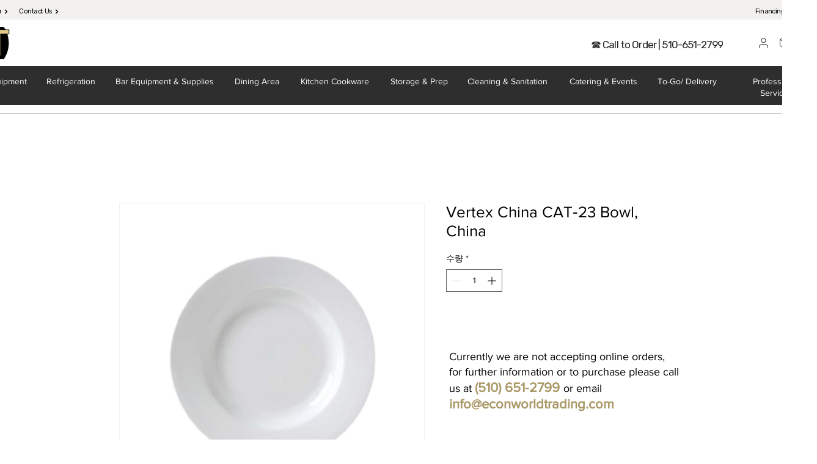

--- FILE ---
content_type: application/javascript; charset=utf-8
request_url: https://searchanise-ef84.kxcdn.com/preload_data.0K9s5o9N6M.js
body_size: -116
content:
window.Searchanise.preloadedSuggestions=['ice maker','robot coupe'];